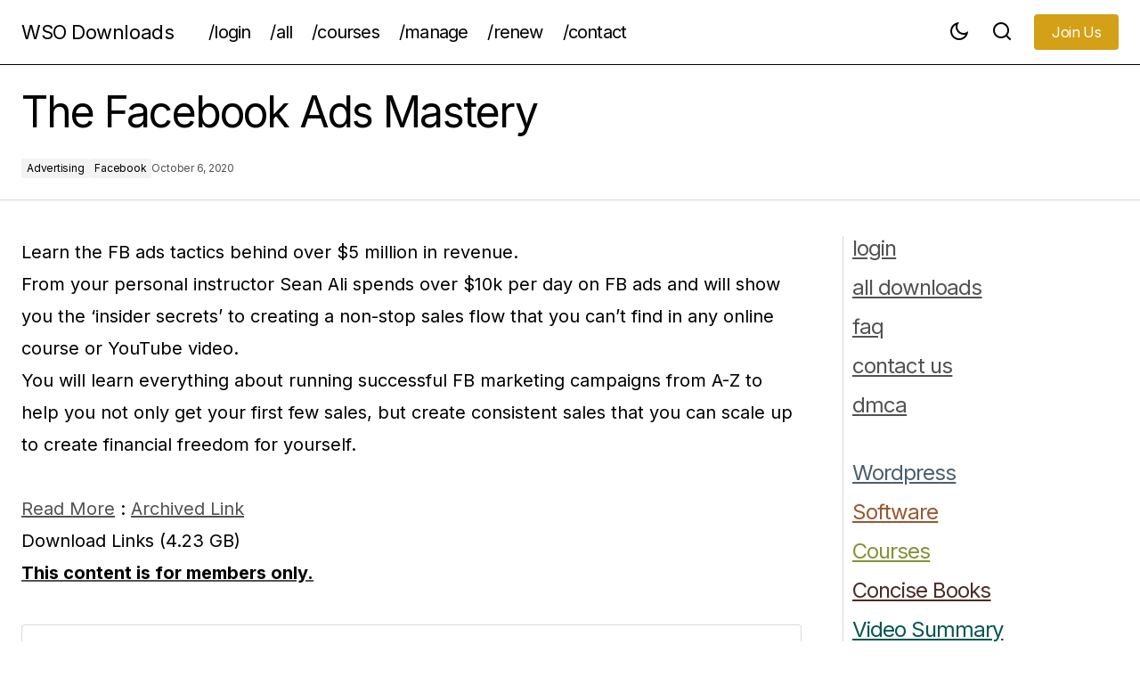

--- FILE ---
content_type: text/html; charset=UTF-8
request_url: https://wsodownloads.io/facebook-ads-mastery/
body_size: 17093
content:
<!doctype html>
<html lang="en-US" prefix="og: https://ogp.me/ns#">
<head>
	<meta charset="UTF-8" />
	<meta name="viewport" content="width=device-width, initial-scale=1" />
	<link rel="profile" href="https://gmpg.org/xfn/11" />

	
<!-- Search Engine Optimization by Rank Math PRO - https://rankmath.com/ -->
<title>The Facebook Ads Mastery - WSO Downloads</title>
<meta name="description" content="Learn the FB ads tactics behind over $5 million in revenue.From your personal instructor Sean Ali spends over $10k per day on FB ads and will show you the"/>
<meta name="robots" content="index, follow, max-snippet:-1, max-video-preview:-1, max-image-preview:large"/>
<link rel="canonical" href="https://wsodownloads.io/facebook-ads-mastery/" />
<meta property="og:locale" content="en_US" />
<meta property="og:type" content="article" />
<meta property="og:title" content="The Facebook Ads Mastery - WSO Downloads" />
<meta property="og:description" content="Learn the FB ads tactics behind over $5 million in revenue.From your personal instructor Sean Ali spends over $10k per day on FB ads and will show you the" />
<meta property="og:url" content="https://wsodownloads.io/facebook-ads-mastery/" />
<meta property="og:site_name" content="WSO Downloads" />
<meta property="article:section" content="Advertising" />
<meta property="og:updated_time" content="2021-08-06T15:50:53+05:30" />
<meta property="article:published_time" content="2020-10-06T13:14:26+05:30" />
<meta property="article:modified_time" content="2021-08-06T15:50:53+05:30" />
<meta name="twitter:card" content="summary_large_image" />
<meta name="twitter:title" content="The Facebook Ads Mastery - WSO Downloads" />
<meta name="twitter:description" content="Learn the FB ads tactics behind over $5 million in revenue.From your personal instructor Sean Ali spends over $10k per day on FB ads and will show you the" />
<meta name="twitter:label1" content="Written by" />
<meta name="twitter:data1" content="Editorial Team" />
<meta name="twitter:label2" content="Time to read" />
<meta name="twitter:data2" content="Less than a minute" />
<script type="application/ld+json" class="rank-math-schema-pro">{"@context":"https://schema.org","@graph":[{"@type":"Organization","@id":"https://wsodownloads.io/#organization","name":"WSO Downloads","url":"https://wsodownloads.io","logo":{"@type":"ImageObject","@id":"https://wsodownloads.io/#logo","url":"https://wsodownloads.io/wp-content/uploads/2021/07/WSO-Downloads-Logo.png","contentUrl":"https://wsodownloads.io/wp-content/uploads/2021/07/WSO-Downloads-Logo.png","caption":"WSO Downloads","inLanguage":"en-US","width":"350","height":"350"}},{"@type":"WebSite","@id":"https://wsodownloads.io/#website","url":"https://wsodownloads.io","name":"WSO Downloads","publisher":{"@id":"https://wsodownloads.io/#organization"},"inLanguage":"en-US"},{"@type":"WebPage","@id":"https://wsodownloads.io/facebook-ads-mastery/#webpage","url":"https://wsodownloads.io/facebook-ads-mastery/","name":"The Facebook Ads Mastery - WSO Downloads","datePublished":"2020-10-06T13:14:26+05:30","dateModified":"2021-08-06T15:50:53+05:30","isPartOf":{"@id":"https://wsodownloads.io/#website"},"inLanguage":"en-US"},{"@type":"Person","@id":"https://wsodownloads.io/author/trey-smith/","name":"Editorial Team","url":"https://wsodownloads.io/author/trey-smith/","image":{"@type":"ImageObject","@id":"https://secure.gravatar.com/avatar/48f8092eca766119ac425a138f6628d4d5249b012c57218b6071cd721ab43c92?s=96&amp;d=retro&amp;r=g","url":"https://secure.gravatar.com/avatar/48f8092eca766119ac425a138f6628d4d5249b012c57218b6071cd721ab43c92?s=96&amp;d=retro&amp;r=g","caption":"Editorial Team","inLanguage":"en-US"},"worksFor":{"@id":"https://wsodownloads.io/#organization"}},{"@type":"BlogPosting","headline":"The Facebook Ads Mastery - WSO Downloads","datePublished":"2020-10-06T13:14:26+05:30","dateModified":"2021-08-06T15:50:53+05:30","articleSection":"Advertising, Facebook","author":{"@id":"https://wsodownloads.io/author/trey-smith/","name":"Editorial Team"},"publisher":{"@id":"https://wsodownloads.io/#organization"},"description":"Learn the FB ads tactics behind over $5 million in revenue.From your personal instructor Sean Ali spends over $10k per day on FB ads and will show you the","name":"The Facebook Ads Mastery - WSO Downloads","@id":"https://wsodownloads.io/facebook-ads-mastery/#richSnippet","isPartOf":{"@id":"https://wsodownloads.io/facebook-ads-mastery/#webpage"},"inLanguage":"en-US","mainEntityOfPage":{"@id":"https://wsodownloads.io/facebook-ads-mastery/#webpage"}}]}</script>
<!-- /Rank Math WordPress SEO plugin -->

<link rel='dns-prefetch' href='//fonts.googleapis.com' />
<link href='https://fonts.gstatic.com' crossorigin rel='preconnect' />
<link rel="alternate" type="application/rss+xml" title="WSO Downloads &raquo; Feed" href="https://wsodownloads.io/feed/" />
<link rel="alternate" title="oEmbed (JSON)" type="application/json+oembed" href="https://wsodownloads.io/wp-json/oembed/1.0/embed?url=https%3A%2F%2Fwsodownloads.io%2Ffacebook-ads-mastery%2F" />
<link rel="alternate" title="oEmbed (XML)" type="text/xml+oembed" href="https://wsodownloads.io/wp-json/oembed/1.0/embed?url=https%3A%2F%2Fwsodownloads.io%2Ffacebook-ads-mastery%2F&#038;format=xml" />
<style id='wp-img-auto-sizes-contain-inline-css'>
img:is([sizes=auto i],[sizes^="auto," i]){contain-intrinsic-size:3000px 1500px}
/*# sourceURL=wp-img-auto-sizes-contain-inline-css */
</style>
<link rel='stylesheet' id='eMember.style-css' href='https://wsodownloads.io/wp-content/plugins/wp-eMember/css/eMember_style.css?ver=10.9.7' media='all' />
<link rel='stylesheet' id='jquery.fileuploader-css' href='https://wsodownloads.io/wp-content/plugins/wp-eMember/css/jquery.fileuploader.css?ver=10.9.7' media='all' />
<link rel='stylesheet' id='validationEngine.jquery-css' href='https://wsodownloads.io/wp-content/plugins/wp-eMember/css/validationEngine.jquery.css?ver=10.9.7' media='all' />
<link rel='stylesheet' id='pt-cv-public-style-css' href='https://wsodownloads.io/wp-content/plugins/content-views-query-and-display-post-page/public/assets/css/cv.css?ver=4.2.1' media='all' />
<link rel='stylesheet' id='pt-cv-public-pro-style-css' href='https://wsodownloads.io/wp-content/plugins/pt-content-views-pro/public/assets/css/cvpro.min.css?ver=7.2.2' media='all' />
<style id='wp-emoji-styles-inline-css'>

	img.wp-smiley, img.emoji {
		display: inline !important;
		border: none !important;
		box-shadow: none !important;
		height: 1em !important;
		width: 1em !important;
		margin: 0 0.07em !important;
		vertical-align: -0.1em !important;
		background: none !important;
		padding: 0 !important;
	}
/*# sourceURL=wp-emoji-styles-inline-css */
</style>
<style id='wp-block-library-inline-css'>
:root{--wp-block-synced-color:#7a00df;--wp-block-synced-color--rgb:122,0,223;--wp-bound-block-color:var(--wp-block-synced-color);--wp-editor-canvas-background:#ddd;--wp-admin-theme-color:#007cba;--wp-admin-theme-color--rgb:0,124,186;--wp-admin-theme-color-darker-10:#006ba1;--wp-admin-theme-color-darker-10--rgb:0,107,160.5;--wp-admin-theme-color-darker-20:#005a87;--wp-admin-theme-color-darker-20--rgb:0,90,135;--wp-admin-border-width-focus:2px}@media (min-resolution:192dpi){:root{--wp-admin-border-width-focus:1.5px}}.wp-element-button{cursor:pointer}:root .has-very-light-gray-background-color{background-color:#eee}:root .has-very-dark-gray-background-color{background-color:#313131}:root .has-very-light-gray-color{color:#eee}:root .has-very-dark-gray-color{color:#313131}:root .has-vivid-green-cyan-to-vivid-cyan-blue-gradient-background{background:linear-gradient(135deg,#00d084,#0693e3)}:root .has-purple-crush-gradient-background{background:linear-gradient(135deg,#34e2e4,#4721fb 50%,#ab1dfe)}:root .has-hazy-dawn-gradient-background{background:linear-gradient(135deg,#faaca8,#dad0ec)}:root .has-subdued-olive-gradient-background{background:linear-gradient(135deg,#fafae1,#67a671)}:root .has-atomic-cream-gradient-background{background:linear-gradient(135deg,#fdd79a,#004a59)}:root .has-nightshade-gradient-background{background:linear-gradient(135deg,#330968,#31cdcf)}:root .has-midnight-gradient-background{background:linear-gradient(135deg,#020381,#2874fc)}:root{--wp--preset--font-size--normal:16px;--wp--preset--font-size--huge:42px}.has-regular-font-size{font-size:1em}.has-larger-font-size{font-size:2.625em}.has-normal-font-size{font-size:var(--wp--preset--font-size--normal)}.has-huge-font-size{font-size:var(--wp--preset--font-size--huge)}.has-text-align-center{text-align:center}.has-text-align-left{text-align:left}.has-text-align-right{text-align:right}.has-fit-text{white-space:nowrap!important}#end-resizable-editor-section{display:none}.aligncenter{clear:both}.items-justified-left{justify-content:flex-start}.items-justified-center{justify-content:center}.items-justified-right{justify-content:flex-end}.items-justified-space-between{justify-content:space-between}.screen-reader-text{border:0;clip-path:inset(50%);height:1px;margin:-1px;overflow:hidden;padding:0;position:absolute;width:1px;word-wrap:normal!important}.screen-reader-text:focus{background-color:#ddd;clip-path:none;color:#444;display:block;font-size:1em;height:auto;left:5px;line-height:normal;padding:15px 23px 14px;text-decoration:none;top:5px;width:auto;z-index:100000}html :where(.has-border-color){border-style:solid}html :where([style*=border-top-color]){border-top-style:solid}html :where([style*=border-right-color]){border-right-style:solid}html :where([style*=border-bottom-color]){border-bottom-style:solid}html :where([style*=border-left-color]){border-left-style:solid}html :where([style*=border-width]){border-style:solid}html :where([style*=border-top-width]){border-top-style:solid}html :where([style*=border-right-width]){border-right-style:solid}html :where([style*=border-bottom-width]){border-bottom-style:solid}html :where([style*=border-left-width]){border-left-style:solid}html :where(img[class*=wp-image-]){height:auto;max-width:100%}:where(figure){margin:0 0 1em}html :where(.is-position-sticky){--wp-admin--admin-bar--position-offset:var(--wp-admin--admin-bar--height,0px)}@media screen and (max-width:600px){html :where(.is-position-sticky){--wp-admin--admin-bar--position-offset:0px}}

/*# sourceURL=wp-block-library-inline-css */
</style><style id='global-styles-inline-css'>
:root{--wp--preset--aspect-ratio--square: 1;--wp--preset--aspect-ratio--4-3: 4/3;--wp--preset--aspect-ratio--3-4: 3/4;--wp--preset--aspect-ratio--3-2: 3/2;--wp--preset--aspect-ratio--2-3: 2/3;--wp--preset--aspect-ratio--16-9: 16/9;--wp--preset--aspect-ratio--9-16: 9/16;--wp--preset--color--black: #000000;--wp--preset--color--cyan-bluish-gray: #abb8c3;--wp--preset--color--white: #FFFFFF;--wp--preset--color--pale-pink: #f78da7;--wp--preset--color--vivid-red: #cf2e2e;--wp--preset--color--luminous-vivid-orange: #ff6900;--wp--preset--color--luminous-vivid-amber: #fcb900;--wp--preset--color--light-green-cyan: #7bdcb5;--wp--preset--color--vivid-green-cyan: #00d084;--wp--preset--color--pale-cyan-blue: #8ed1fc;--wp--preset--color--vivid-cyan-blue: #0693e3;--wp--preset--color--vivid-purple: #9b51e0;--wp--preset--color--blue: #59BACC;--wp--preset--color--green: #58AD69;--wp--preset--color--orange: #FFBC49;--wp--preset--color--red: #e32c26;--wp--preset--color--gray-50: #f8f9fa;--wp--preset--color--gray-100: #f8f9fb;--wp--preset--color--gray-200: #E0E0E0;--wp--preset--color--primary: #000000;--wp--preset--color--secondary: #525252;--wp--preset--color--layout: #F3F3F3;--wp--preset--color--border: #D9D9D9;--wp--preset--gradient--vivid-cyan-blue-to-vivid-purple: linear-gradient(135deg,rgb(6,147,227) 0%,rgb(155,81,224) 100%);--wp--preset--gradient--light-green-cyan-to-vivid-green-cyan: linear-gradient(135deg,rgb(122,220,180) 0%,rgb(0,208,130) 100%);--wp--preset--gradient--luminous-vivid-amber-to-luminous-vivid-orange: linear-gradient(135deg,rgb(252,185,0) 0%,rgb(255,105,0) 100%);--wp--preset--gradient--luminous-vivid-orange-to-vivid-red: linear-gradient(135deg,rgb(255,105,0) 0%,rgb(207,46,46) 100%);--wp--preset--gradient--very-light-gray-to-cyan-bluish-gray: linear-gradient(135deg,rgb(238,238,238) 0%,rgb(169,184,195) 100%);--wp--preset--gradient--cool-to-warm-spectrum: linear-gradient(135deg,rgb(74,234,220) 0%,rgb(151,120,209) 20%,rgb(207,42,186) 40%,rgb(238,44,130) 60%,rgb(251,105,98) 80%,rgb(254,248,76) 100%);--wp--preset--gradient--blush-light-purple: linear-gradient(135deg,rgb(255,206,236) 0%,rgb(152,150,240) 100%);--wp--preset--gradient--blush-bordeaux: linear-gradient(135deg,rgb(254,205,165) 0%,rgb(254,45,45) 50%,rgb(107,0,62) 100%);--wp--preset--gradient--luminous-dusk: linear-gradient(135deg,rgb(255,203,112) 0%,rgb(199,81,192) 50%,rgb(65,88,208) 100%);--wp--preset--gradient--pale-ocean: linear-gradient(135deg,rgb(255,245,203) 0%,rgb(182,227,212) 50%,rgb(51,167,181) 100%);--wp--preset--gradient--electric-grass: linear-gradient(135deg,rgb(202,248,128) 0%,rgb(113,206,126) 100%);--wp--preset--gradient--midnight: linear-gradient(135deg,rgb(2,3,129) 0%,rgb(40,116,252) 100%);--wp--preset--font-size--small: 13px;--wp--preset--font-size--medium: 20px;--wp--preset--font-size--large: 36px;--wp--preset--font-size--x-large: 42px;--wp--preset--spacing--20: 0.44rem;--wp--preset--spacing--30: 0.67rem;--wp--preset--spacing--40: 1rem;--wp--preset--spacing--50: 1.5rem;--wp--preset--spacing--60: 2.25rem;--wp--preset--spacing--70: 3.38rem;--wp--preset--spacing--80: 5.06rem;--wp--preset--shadow--natural: 6px 6px 9px rgba(0, 0, 0, 0.2);--wp--preset--shadow--deep: 12px 12px 50px rgba(0, 0, 0, 0.4);--wp--preset--shadow--sharp: 6px 6px 0px rgba(0, 0, 0, 0.2);--wp--preset--shadow--outlined: 6px 6px 0px -3px rgb(255, 255, 255), 6px 6px rgb(0, 0, 0);--wp--preset--shadow--crisp: 6px 6px 0px rgb(0, 0, 0);}:root :where(.is-layout-flow) > :first-child{margin-block-start: 0;}:root :where(.is-layout-flow) > :last-child{margin-block-end: 0;}:root :where(.is-layout-flow) > *{margin-block-start: 24px;margin-block-end: 0;}:root :where(.is-layout-constrained) > :first-child{margin-block-start: 0;}:root :where(.is-layout-constrained) > :last-child{margin-block-end: 0;}:root :where(.is-layout-constrained) > *{margin-block-start: 24px;margin-block-end: 0;}:root :where(.is-layout-flex){gap: 24px;}:root :where(.is-layout-grid){gap: 24px;}body .is-layout-flex{display: flex;}.is-layout-flex{flex-wrap: wrap;align-items: center;}.is-layout-flex > :is(*, div){margin: 0;}body .is-layout-grid{display: grid;}.is-layout-grid > :is(*, div){margin: 0;}.has-black-color{color: var(--wp--preset--color--black) !important;}.has-cyan-bluish-gray-color{color: var(--wp--preset--color--cyan-bluish-gray) !important;}.has-white-color{color: var(--wp--preset--color--white) !important;}.has-pale-pink-color{color: var(--wp--preset--color--pale-pink) !important;}.has-vivid-red-color{color: var(--wp--preset--color--vivid-red) !important;}.has-luminous-vivid-orange-color{color: var(--wp--preset--color--luminous-vivid-orange) !important;}.has-luminous-vivid-amber-color{color: var(--wp--preset--color--luminous-vivid-amber) !important;}.has-light-green-cyan-color{color: var(--wp--preset--color--light-green-cyan) !important;}.has-vivid-green-cyan-color{color: var(--wp--preset--color--vivid-green-cyan) !important;}.has-pale-cyan-blue-color{color: var(--wp--preset--color--pale-cyan-blue) !important;}.has-vivid-cyan-blue-color{color: var(--wp--preset--color--vivid-cyan-blue) !important;}.has-vivid-purple-color{color: var(--wp--preset--color--vivid-purple) !important;}.has-blue-color{color: var(--wp--preset--color--blue) !important;}.has-green-color{color: var(--wp--preset--color--green) !important;}.has-orange-color{color: var(--wp--preset--color--orange) !important;}.has-red-color{color: var(--wp--preset--color--red) !important;}.has-gray-50-color{color: var(--wp--preset--color--gray-50) !important;}.has-gray-100-color{color: var(--wp--preset--color--gray-100) !important;}.has-gray-200-color{color: var(--wp--preset--color--gray-200) !important;}.has-primary-color{color: var(--wp--preset--color--primary) !important;}.has-secondary-color{color: var(--wp--preset--color--secondary) !important;}.has-layout-color{color: var(--wp--preset--color--layout) !important;}.has-border-color{color: var(--wp--preset--color--border) !important;}.has-black-background-color{background-color: var(--wp--preset--color--black) !important;}.has-cyan-bluish-gray-background-color{background-color: var(--wp--preset--color--cyan-bluish-gray) !important;}.has-white-background-color{background-color: var(--wp--preset--color--white) !important;}.has-pale-pink-background-color{background-color: var(--wp--preset--color--pale-pink) !important;}.has-vivid-red-background-color{background-color: var(--wp--preset--color--vivid-red) !important;}.has-luminous-vivid-orange-background-color{background-color: var(--wp--preset--color--luminous-vivid-orange) !important;}.has-luminous-vivid-amber-background-color{background-color: var(--wp--preset--color--luminous-vivid-amber) !important;}.has-light-green-cyan-background-color{background-color: var(--wp--preset--color--light-green-cyan) !important;}.has-vivid-green-cyan-background-color{background-color: var(--wp--preset--color--vivid-green-cyan) !important;}.has-pale-cyan-blue-background-color{background-color: var(--wp--preset--color--pale-cyan-blue) !important;}.has-vivid-cyan-blue-background-color{background-color: var(--wp--preset--color--vivid-cyan-blue) !important;}.has-vivid-purple-background-color{background-color: var(--wp--preset--color--vivid-purple) !important;}.has-blue-background-color{background-color: var(--wp--preset--color--blue) !important;}.has-green-background-color{background-color: var(--wp--preset--color--green) !important;}.has-orange-background-color{background-color: var(--wp--preset--color--orange) !important;}.has-red-background-color{background-color: var(--wp--preset--color--red) !important;}.has-gray-50-background-color{background-color: var(--wp--preset--color--gray-50) !important;}.has-gray-100-background-color{background-color: var(--wp--preset--color--gray-100) !important;}.has-gray-200-background-color{background-color: var(--wp--preset--color--gray-200) !important;}.has-primary-background-color{background-color: var(--wp--preset--color--primary) !important;}.has-secondary-background-color{background-color: var(--wp--preset--color--secondary) !important;}.has-layout-background-color{background-color: var(--wp--preset--color--layout) !important;}.has-border-background-color{background-color: var(--wp--preset--color--border) !important;}.has-black-border-color{border-color: var(--wp--preset--color--black) !important;}.has-cyan-bluish-gray-border-color{border-color: var(--wp--preset--color--cyan-bluish-gray) !important;}.has-white-border-color{border-color: var(--wp--preset--color--white) !important;}.has-pale-pink-border-color{border-color: var(--wp--preset--color--pale-pink) !important;}.has-vivid-red-border-color{border-color: var(--wp--preset--color--vivid-red) !important;}.has-luminous-vivid-orange-border-color{border-color: var(--wp--preset--color--luminous-vivid-orange) !important;}.has-luminous-vivid-amber-border-color{border-color: var(--wp--preset--color--luminous-vivid-amber) !important;}.has-light-green-cyan-border-color{border-color: var(--wp--preset--color--light-green-cyan) !important;}.has-vivid-green-cyan-border-color{border-color: var(--wp--preset--color--vivid-green-cyan) !important;}.has-pale-cyan-blue-border-color{border-color: var(--wp--preset--color--pale-cyan-blue) !important;}.has-vivid-cyan-blue-border-color{border-color: var(--wp--preset--color--vivid-cyan-blue) !important;}.has-vivid-purple-border-color{border-color: var(--wp--preset--color--vivid-purple) !important;}.has-blue-border-color{border-color: var(--wp--preset--color--blue) !important;}.has-green-border-color{border-color: var(--wp--preset--color--green) !important;}.has-orange-border-color{border-color: var(--wp--preset--color--orange) !important;}.has-red-border-color{border-color: var(--wp--preset--color--red) !important;}.has-gray-50-border-color{border-color: var(--wp--preset--color--gray-50) !important;}.has-gray-100-border-color{border-color: var(--wp--preset--color--gray-100) !important;}.has-gray-200-border-color{border-color: var(--wp--preset--color--gray-200) !important;}.has-primary-border-color{border-color: var(--wp--preset--color--primary) !important;}.has-secondary-border-color{border-color: var(--wp--preset--color--secondary) !important;}.has-layout-border-color{border-color: var(--wp--preset--color--layout) !important;}.has-border-border-color{border-color: var(--wp--preset--color--border) !important;}.has-vivid-cyan-blue-to-vivid-purple-gradient-background{background: var(--wp--preset--gradient--vivid-cyan-blue-to-vivid-purple) !important;}.has-light-green-cyan-to-vivid-green-cyan-gradient-background{background: var(--wp--preset--gradient--light-green-cyan-to-vivid-green-cyan) !important;}.has-luminous-vivid-amber-to-luminous-vivid-orange-gradient-background{background: var(--wp--preset--gradient--luminous-vivid-amber-to-luminous-vivid-orange) !important;}.has-luminous-vivid-orange-to-vivid-red-gradient-background{background: var(--wp--preset--gradient--luminous-vivid-orange-to-vivid-red) !important;}.has-very-light-gray-to-cyan-bluish-gray-gradient-background{background: var(--wp--preset--gradient--very-light-gray-to-cyan-bluish-gray) !important;}.has-cool-to-warm-spectrum-gradient-background{background: var(--wp--preset--gradient--cool-to-warm-spectrum) !important;}.has-blush-light-purple-gradient-background{background: var(--wp--preset--gradient--blush-light-purple) !important;}.has-blush-bordeaux-gradient-background{background: var(--wp--preset--gradient--blush-bordeaux) !important;}.has-luminous-dusk-gradient-background{background: var(--wp--preset--gradient--luminous-dusk) !important;}.has-pale-ocean-gradient-background{background: var(--wp--preset--gradient--pale-ocean) !important;}.has-electric-grass-gradient-background{background: var(--wp--preset--gradient--electric-grass) !important;}.has-midnight-gradient-background{background: var(--wp--preset--gradient--midnight) !important;}.has-small-font-size{font-size: var(--wp--preset--font-size--small) !important;}.has-medium-font-size{font-size: var(--wp--preset--font-size--medium) !important;}.has-large-font-size{font-size: var(--wp--preset--font-size--large) !important;}.has-x-large-font-size{font-size: var(--wp--preset--font-size--x-large) !important;}
/*# sourceURL=global-styles-inline-css */
</style>

<style id='classic-theme-styles-inline-css'>
/*! This file is auto-generated */
.wp-block-button__link{color:#fff;background-color:#32373c;border-radius:9999px;box-shadow:none;text-decoration:none;padding:calc(.667em + 2px) calc(1.333em + 2px);font-size:1.125em}.wp-block-file__button{background:#32373c;color:#fff;text-decoration:none}
/*# sourceURL=/wp-includes/css/classic-themes.min.css */
</style>
<link rel='stylesheet' id='csco-styles-css' href='https://wsodownloads.io/wp-content/themes/maag/style.css?ver=1.0.1' media='all' />
<link rel='stylesheet' id='01500fd70e1a19a34cc65adef18dc806-css' href='https://fonts.googleapis.com/css?family=Inter%3A400%2C400i%2C700%2C700i%2C500%2C500i%2C800%2C800i&#038;subset=latin%2Clatin-ext%2Ccyrillic%2Ccyrillic-ext%2Cvietnamese&#038;display=swap&#038;ver=1.0.1' media='all' />
<style id='cs-customizer-output-styles-inline-css'>
:root{--cs-light-site-background:#FFFFFF;--cs-dark-site-background:#161616;--cs-light-header-background:#FFFFFF;--cs-dark-header-background:#161616;--cs-light-header-submenu-background:#FFFFFF;--cs-dark-header-submenu-background:#161616;--cs-light-header-topbar-background:#F3F3F3;--cs-dark-header-topbar-background:#232323;--cs-light-footer-background:#f3f3f3;--cs-dark-footer-background:#161616;--cs-light-offcanvas-background:#FFFFFF;--cs-dark-offcanvas-background:#161616;--cs-light-layout-background:#F3F3F3;--cs-dark-layout-background:#232323;--cs-light-primary-color:#000000;--cs-dark-primary-color:#FFFFFF;--cs-light-secondary-color:#525252;--cs-dark-secondary-color:#CDCDCD;--cs-light-accent-color:#000000;--cs-dark-accent-color:#ffffff;--cs-light-input-color:#000000;--cs-dark-input-color:#FFFFFF;--cs-light-button-background:#D4A017;--cs-dark-button-background:#3e3e3e;--cs-light-button-color:#FFFFFF;--cs-dark-button-color:#FFFFFF;--cs-light-button-hover-background:#000000;--cs-dark-button-hover-background:#3e3e3e;--cs-light-button-hover-color:#FFFFFF;--cs-dark-button-hover-color:#FFFFFF;--cs-light-border-color:#D9D9D9;--cs-dark-border-color:#343434;--cs-light-overlay-background:#161616;--cs-dark-overlay-background:#161616;--cs-heading-1-font-size:2.8rem;--cs-heading-2-font-size:2.3rem;--cs-heading-3-font-size:2.1rem;--cs-heading-4-font-size:1.8rem;--cs-heading-5-font-size:1.5rem;--cs-heading-6-font-size:0.875rem;--cs-header-initial-height:72px;--cs-header-height:72px;--cs-header-border-width:1px;}:root, [data-scheme="light"]{--cs-light-overlay-background-rgb:22,22,22;}:root, [data-scheme="dark"]{--cs-dark-overlay-background-rgb:22,22,22;}.cs-header-bottombar{--cs-header-bottombar-alignment:flex-start;}.cs-posts-area__home.cs-posts-area__grid{--cs-posts-area-grid-columns:3;--cs-posts-area-grid-column-gap:24px;}.cs-posts-area__home{--cs-posts-area-grid-row-gap:48px;--cs-entry-title-font-size:1.25rem;}.cs-posts-area__archive{--cs-posts-area-grid-row-gap:48px;--cs-entry-title-font-size:1.25rem;}.cs-posts-area__read-next{--cs-entry-title-font-size:1.25rem;}.cs-search__post-area{--cs-entry-title-font-size:1.25rem;}.cs-burger-menu__post-area{--cs-entry-title-font-size:1.25rem;}.woocommerce-loop-product__title{--cs-entry-title-font-size:1.25rem;}.wc-block-grid__product-title{--cs-entry-title-font-size:1.25rem;}.cs-banner-archive-inside{--cs-banner-label-alignment:left;}.cs-banner-archive-after{--cs-banner-label-alignment:left;}.cs-banner-post-after{--cs-banner-label-alignment:left;}@media (max-width: 1199.98px){.cs-posts-area__home.cs-posts-area__grid{--cs-posts-area-grid-columns:2;--cs-posts-area-grid-column-gap:24px;}.cs-posts-area__home{--cs-posts-area-grid-row-gap:48px;--cs-entry-title-font-size:1.25rem;}.cs-posts-area__archive{--cs-posts-area-grid-row-gap:48px;--cs-entry-title-font-size:1.25rem;}.cs-posts-area__read-next{--cs-entry-title-font-size:1.25rem;}.cs-search__post-area{--cs-entry-title-font-size:1.25rem;}.cs-burger-menu__post-area{--cs-entry-title-font-size:1.25rem;}.woocommerce-loop-product__title{--cs-entry-title-font-size:1.25rem;}.wc-block-grid__product-title{--cs-entry-title-font-size:1.25rem;}}@media (max-width: 991.98px){.cs-posts-area__home.cs-posts-area__grid{--cs-posts-area-grid-columns:2;--cs-posts-area-grid-column-gap:24px;}.cs-posts-area__home{--cs-posts-area-grid-row-gap:32px;--cs-entry-title-font-size:1.25rem;}.cs-posts-area__archive{--cs-posts-area-grid-row-gap:32px;--cs-entry-title-font-size:1.25rem;}.cs-posts-area__read-next{--cs-entry-title-font-size:1.25rem;}.cs-search__post-area{--cs-entry-title-font-size:1.25rem;}.cs-burger-menu__post-area{--cs-entry-title-font-size:1.25rem;}.woocommerce-loop-product__title{--cs-entry-title-font-size:1.25rem;}.wc-block-grid__product-title{--cs-entry-title-font-size:1.25rem;}}@media (max-width: 767.98px){.cs-posts-area__home.cs-posts-area__grid{--cs-posts-area-grid-columns:1;--cs-posts-area-grid-column-gap:24px;}.cs-posts-area__home{--cs-posts-area-grid-row-gap:32px;--cs-entry-title-font-size:1.125rem;}.cs-posts-area__archive{--cs-posts-area-grid-row-gap:32px;--cs-entry-title-font-size:1.125rem;}.cs-posts-area__read-next{--cs-entry-title-font-size:1.125rem;}.cs-search__post-area{--cs-entry-title-font-size:1.125rem;}.cs-burger-menu__post-area{--cs-entry-title-font-size:1.125rem;}.woocommerce-loop-product__title{--cs-entry-title-font-size:1.125rem;}.wc-block-grid__product-title{--cs-entry-title-font-size:1.125rem;}}
/*# sourceURL=cs-customizer-output-styles-inline-css */
</style>
<script src="https://wsodownloads.io/wp-includes/js/jquery/jquery.min.js?ver=3.7.1" id="jquery-core-js"></script>
<script src="https://wsodownloads.io/wp-includes/js/jquery/jquery-migrate.min.js?ver=3.4.1" id="jquery-migrate-js"></script>
<script id="jquery-migrate-js-after">
jQuery(document).ready(function(){	jQuery.ajax({type:"GET",url:"https://wsodownloads.io/wp-admin/admin-ajax.php",data:"post_id=29556&action=cv_count_pviews",cache:0});});
//# sourceURL=jquery-migrate-js-after
</script>
<script src="https://wsodownloads.io/wp-content/plugins/wp-eMember/js/jquery.fileuploader.js?ver=10.9.7" id="jquery.fileuploader-js"></script>
<script src="https://wsodownloads.io/wp-content/plugins/wp-eMember/js/jquery.validationEngine.js?ver=10.9.7" id="jquery.validationEngine-js"></script>
<script src="https://wsodownloads.io/wp-content/plugins/wp-eMember/js/jquery.libs.js?ver=10.9.7" id="jquery.libs-js"></script>
<link rel="https://api.w.org/" href="https://wsodownloads.io/wp-json/" /><link rel="alternate" title="JSON" type="application/json" href="https://wsodownloads.io/wp-json/wp/v2/posts/29556" /><link rel="EditURI" type="application/rsd+xml" title="RSD" href="https://wsodownloads.io/xmlrpc.php?rsd" />
<meta name="generator" content="WordPress 6.9" />
<link rel='shortlink' href='https://wsodownloads.io/?p=29556' />

<!-- WP eMember plugin v10.9.7 - http://www.tipsandtricks-hq.com/wordpress-emember-easy-to-use-wordpress-membership-plugin-1706 -->
<script type="text/javascript">
    /* <![CDATA[ */
    jQuery(document).ready(function($) {
            $(".ememberbookmarkbutton").find("a").click(function(e) {
                e.preventDefault();
                var id = jQuery(this).attr("href");
                if (!id)
                    return;
                var $this = this;
                $.get('https://wsodownloads.io/wp-admin/admin-ajax.php',
                        {event: "bookmark_ajax",
                            action: "bookmark_ajax",
                            id: id,
                            "_ajax_nonce": "842b130846"},
                function(data) {
                    $($this).parent().html(data.msg);
                },
                        "json"
                        );
            });
        function get_redirect_url($redirects) {
            var $after_login_page = 'https://wsodownloads.io/';
            if ($redirects.own)
                return $redirects.own;
            if ($redirects.level)
                return $redirects.level;
            if ($after_login_page)
                return $after_login_page;
            return '';
        }
    });
    /* ]]> */
</script>
<!-- Google tag (gtag.js) -->
<script async src="https://www.googletagmanager.com/gtag/js?id=G-LX1RELLXSL"></script>
<script>
  window.dataLayer = window.dataLayer || [];
  function gtag(){dataLayer.push(arguments);}
  gtag('js', new Date());

  gtag('config', 'G-LX1RELLXSL');
</script>


<style id='cs-theme-typography'>
	:root {
		/* Base Font */
		--cs-font-base-family: Inter;
		--cs-font-base-size: 1rem;
		--cs-font-base-weight: 400;
		--cs-font-base-style: normal;
		--cs-font-base-letter-spacing: normal;
		--cs-font-base-line-height: 1.5;

		/* Primary Font */
		--cs-font-primary-family: Inter;
		--cs-font-primary-size: 1rem;
		--cs-font-primary-weight: 400;
		--cs-font-primary-style: normal;
		--cs-font-primary-letter-spacing: -0.04em;
		--cs-font-primary-text-transform: none;
		--cs-font-primary-line-height: 1.4;

		/* Secondary Font */
		--cs-font-secondary-family: Inter;
		--cs-font-secondary-size: 0.75rem;
		--cs-font-secondary-weight: 400;
		--cs-font-secondary-style: normal;
		--cs-font-secondary-letter-spacing: -0.02em;
		--cs-font-secondary-text-transform: none;
		--cs-font-secondary-line-height: 1.2;

		/* Section Headings Font */
		--cs-font-section-headings-family: Inter;
		--cs-font-section-headings-size: 1rem;
		--cs-font-section-headings-weight: 400;
		--cs-font-section-headings-style: normal;
		--cs-font-section-headings-letter-spacing: -0.04em;
		--cs-font-section-headings-text-transform: none;
		--cs-font-section-headings-line-height: 1.2;

		/* Post Title Font Size */
		--cs-font-post-title-family: Inter;
		--cs-font-post-title-weight: 400;
		--cs-font-post-title-size: 3rem;
		--cs-font-post-title-letter-spacing: -0.04em;
		--cs-font-post-title-text-transform: none;
		--cs-font-post-title-line-height: 1.2;

		/* Post Subbtitle */
		--cs-font-post-subtitle-family: Inter;
		--cs-font-post-subtitle-weight: 400;
		--cs-font-post-subtitle-size: 1rem;
		--cs-font-post-subtitle-letter-spacing: -0.04em;
		--cs-font-post-subtitle-line-height: 1.4;

		/* Post Category Font */
		--cs-font-category-family: Inter;
		--cs-font-category-size: 0.75rem;
		--cs-font-category-weight: 400;
		--cs-font-category-style: normal;
		--cs-font-category-letter-spacing: -0.02em;
		--cs-font-category-text-transform: none;
		--cs-font-category-line-height: 1.2;

		/* Post Meta Font */
		--cs-font-post-meta-family: Inter;
		--cs-font-post-meta-size: 0.75rem;
		--cs-font-post-meta-weight: 400;
		--cs-font-post-meta-style: normal;
		--cs-font-post-meta-letter-spacing: -0.02em;
		--cs-font-post-meta-text-transform: none;
		--cs-font-post-meta-line-height: 1.2;

		/* Post Content */
		--cs-font-post-content-family: Inter;
		--cs-font-post-content-weight: 400;
		--cs-font-post-content-size: 1.25rem;
		--cs-font-post-content-letter-spacing: normal;
		--cs-font-post-content-line-height: 1.8;

		/* Input Font */
		--cs-font-input-family: Inter;
		--cs-font-input-size: 0.875rem;
		--cs-font-input-weight: 400;
		--cs-font-input-style: normal;
		--cs-font-input-line-height: 1.4;
		--cs-font-input-letter-spacing: -0.04em;
		--cs-font-input-text-transform: none;

		/* Entry Title Font Size */
		--cs-font-entry-title-family: Inter;
		--cs-font-entry-title-weight: 400;
		--cs-font-entry-title-style: normal;
		--cs-font-entry-title-letter-spacing: -0.04em;
		--cs-font-entry-title-line-height: 1.2;
		--cs-font-entry-title-text-transform: none;

		/* Entry Excerpt */
		--cs-font-entry-excerpt-family: Inter;
		--cs-font-entry-excerpt-weight: 400;
		--cs-font-entry-excerpt-size: 1rem;
		--cs-font-entry-excerpt-letter-spacing: -0.04em;
		--cs-font-entry-excerpt-line-height: 1.4;

		/* Logos --------------- */

		/* Main Logo */
		--cs-font-main-logo-family: Inter;
		--cs-font-main-logo-size: 1.375rem;
		--cs-font-main-logo-weight: 400;
		--cs-font-main-logo-style: normal;
		--cs-font-main-logo-letter-spacing: -0.02em;
		--cs-font-main-logo-text-transform: none;

		/* Mobile Logo */
		--cs-font-mobile-logo-family: Inter;
		--cs-font-mobile-logo-size: 1.375rem;
		--cs-font-mobile-logo-weight: 400;
		--cs-font-mobile-logo-style: normal;
		--cs-font-mobile-logo-letter-spacing: -0.02em;
		--cs-font-mobile-logo-text-transform: none;

		/* Footer Logo */
		--cs-font-footer-logo-family: Inter;
		--cs-font-footer-logo-size: 1.375rem;
		--cs-font-footer-logo-weight: 400;
		--cs-font-footer-logo-style: normal;
		--cs-font-footer-logo-letter-spacing: -0.02em;
		--cs-font-footer-logo-text-transform: none;

		/* Headings --------------- */

		/* Headings */
		--cs-font-headings-family: Inter;
		--cs-font-headings-weight: 400;
		--cs-font-headings-style: normal;
		--cs-font-headings-line-height: 1.2;
		--cs-font-headings-letter-spacing: -0.04em;
		--cs-font-headings-text-transform: none;

		/* Menu Font --------------- */

		/* Menu */
		/* Used for main top level menu elements. */
		--cs-font-menu-family: Inter;
		--cs-font-menu-size: 1.25rem;
		--cs-font-menu-weight: 400;
		--cs-font-menu-style: normal;
		--cs-font-menu-letter-spacing: -0.04em;
		--cs-font-menu-text-transform: none;
		--cs-font-menu-line-height: 1.2;

		/* Submenu Font */
		/* Used for submenu elements. */
		--cs-font-submenu-family: Inter;
		--cs-font-submenu-size: 1rem;
		--cs-font-submenu-weight: 500;
		--cs-font-submenu-style: normal;
		--cs-font-submenu-letter-spacing: -0.04em;
		--cs-font-submenu-text-transform: none;
		--cs-font-submenu-line-height: 1.4;

		/* Footer Menu */
		--cs-font-footer-menu-family: Inter;
		--cs-font-footer-menu-size: 1rem;
		--cs-font-footer-menu-weight: 400;
		--cs-font-footer-menu-style: normal;
		--cs-font-footer-menu-letter-spacing: -0.04em;
		--cs-font-footer-menu-text-transform: none;
		--cs-font-footer-menu-line-height: 1.4;

		/* Footer Submenu Font */
		--cs-font-footer-submenu-family: Inter;
		--cs-font-footer-submenu-size: 1rem;
		--cs-font-footer-submenu-weight: 400;
		--cs-font-footer-submenu-style: normal;
		--cs-font-footer-submenu-letter-spacing: -0.04em;
		--cs-font-footer-submenu-text-transform: none;
		--cs-font-footer-submenu-line-height: 1.2;

		/* Bottombar Menu Font */
		--cs-font-bottombar-menu-family: Inter;
		--cs-font-bottombar-menu-size: 1rem;
		--cs-font-bottombar-menu-weight: 400;
		--cs-font-bottombar-menu-style: normal;
		--cs-font-bottombar-menu-letter-spacing: -0.04em;
		--cs-font-bottombar-menu-text-transform: none;
		--cs-font-bottombar-menu-line-height: 1.2;
	}
</style>
</head>

<body class="wp-singular post-template-default single single-post postid-29556 single-format-standard wp-embed-responsive wp-theme-maag cs-page-layout-right cs-navbar-sticky-enabled cs-sticky-sidebar-enabled cs-stick-to-top" data-scheme='light'>

<div class="cs-wrapper">

	
	
	<div class="cs-site-overlay"></div>

	<div class="cs-offcanvas" data-scheme="light">

		<div class="cs-offcanvas__header">
			
			<div class="cs-offcanvas__close-toggle" role="button" aria-label="Close mobile menu button">
				<i class="cs-icon cs-icon-x"></i>
			</div>

					<div role="button" class="cs-header__toggle-labeled cs-header__toggle-labeled cs-header__scheme-toggle cs-site-scheme-toggle" aria-label="Scheme Toggle">
			<span class="cs-header__scheme-toggle-icons">
				<i class="cs-header__scheme-toggle-icon cs-icon cs-icon-light-mode"></i>
				<i class="cs-header__scheme-toggle-icon cs-icon cs-icon-dark-mode"></i>
			</span>
			<span class="cs-header__toggle-label">
				<span class="cs-display-only-light">Dark Mode</span>
				<span class="cs-display-only-dark">Light Mode</span>
			</span>
		</div>
		
					</div>

		<aside class="cs-offcanvas__sidebar">
			<div class="cs-offcanvas__inner cs-offcanvas__area cs-widget-area cs-container">

				<div class="widget widget_nav_menu"><div class="menu-mobile-menu-container"><ul id="menu-mobile-menu" class="menu"><li id="menu-item-57034" class="menu-item menu-item-type-custom menu-item-object-custom menu-item-57034"><a href="#"><div class="wp-block-button has-custom-width wp-block-button__width-25 is-style-fill"><a class="wp-block-button__link wp-element-button" href="/join-us/">Join Us</a></div></a></li>
<li id="menu-item-57021" class="menu-item menu-item-type-post_type menu-item-object-page menu-item-57021"><a href="https://wsodownloads.io/member-login/" data-wpel-link="internal" target="_self">/login</a></li>
<li id="menu-item-57022" class="menu-item menu-item-type-post_type menu-item-object-page menu-item-has-children menu-item-57022"><a href="https://wsodownloads.io/all/" data-wpel-link="internal" target="_self">/all</a>
<ul class="sub-menu">
	<li id="menu-item-57023" class="menu-item menu-item-type-post_type menu-item-object-page menu-item-57023"><a href="https://wsodownloads.io/all/" data-wpel-link="internal" target="_self">/full list</a></li>
	<li id="menu-item-57024" class="menu-item menu-item-type-post_type menu-item-object-page menu-item-57024"><a href="https://wsodownloads.io/all-products-category/" data-wpel-link="internal" target="_self">/by category</a></li>
</ul>
</li>
<li id="menu-item-57025" class="menu-item menu-item-type-post_type menu-item-object-page menu-item-57025"><a href="https://wsodownloads.io/courses/" data-wpel-link="internal" target="_self">/courses</a></li>
<li id="menu-item-57026" class="menu-item menu-item-type-post_type menu-item-object-page menu-item-has-children menu-item-57026"><a href="https://wsodownloads.io/manage/" data-wpel-link="internal" target="_self">/manage</a>
<ul class="sub-menu">
	<li id="menu-item-57028" class="menu-item menu-item-type-post_type menu-item-object-page menu-item-57028"><a href="https://wsodownloads.io/my-favorites/" data-wpel-link="internal" target="_self">/my favorites</a></li>
	<li id="menu-item-57029" class="menu-item menu-item-type-post_type menu-item-object-page menu-item-57029"><a href="https://wsodownloads.io/profile/" data-wpel-link="internal" target="_self">/profile</a></li>
</ul>
</li>
<li id="menu-item-57031" class="menu-item menu-item-type-post_type menu-item-object-post menu-item-57031"><a href="https://wsodownloads.io/contact/" data-wpel-link="internal" target="_self">/contact</a></li>
<li id="menu-item-57046" class="menu-item menu-item-type-custom menu-item-object-custom menu-item-57046"><a></a></li>
</ul></div></div>
				<div class="cs-offcanvas__bottombar">
																			</div>
			</div>
		</aside>

	</div>
	
	<div id="page" class="cs-site">

		
		<div class="cs-site-inner">

			
			
<div class="cs-header-before"></div>

<header class="cs-header cs-header-three cs-header-stretch" data-scheme="light">
	<div class="cs-header__outer">
		<div class="cs-container">
			<div class="cs-header__inner cs-header__inner-desktop">
				<div class="cs-header__col cs-col-left">
												<div class="cs-logo cs-logo-desktop">
			<a class="cs-header__logo cs-logo-once " href="https://wsodownloads.io/">
				WSO Downloads			</a>

					</div>
							<nav class="cs-header__nav"><ul id="menu-menu-1" class="cs-header__nav-inner"><li id="menu-item-16221" class="menu-item menu-item-type-post_type menu-item-object-page menu-item-16221 csco-menu-item-style-none"><a href="https://wsodownloads.io/member-login/" data-wpel-link="internal" target="_self"><span><span>/login</span></span></a></li>
<li id="menu-item-53071" class="menu-item menu-item-type-post_type menu-item-object-page menu-item-has-children menu-item-53071 csco-menu-item-style-none"><a href="https://wsodownloads.io/all/" data-wpel-link="internal" target="_self"><span><span>/all</span></span></a>
<ul class="sub-menu">
	<li id="menu-item-53072" class="menu-item menu-item-type-post_type menu-item-object-page menu-item-53072"><a href="https://wsodownloads.io/all/" data-wpel-link="internal" target="_self"><span>/full list</span></a></li>
	<li id="menu-item-53068" class="menu-item menu-item-type-post_type menu-item-object-page menu-item-53068"><a href="https://wsodownloads.io/all-products-category/" data-wpel-link="internal" target="_self"><span>/by category</span></a></li>
</ul>
</li>
<li id="menu-item-52813" class="menu-item menu-item-type-post_type menu-item-object-page menu-item-52813 csco-menu-item-style-none"><a href="https://wsodownloads.io/courses/" data-wpel-link="internal" target="_self"><span><span>/courses</span></span></a></li>
<li id="menu-item-52814" class="menu-item menu-item-type-post_type menu-item-object-page menu-item-has-children menu-item-52814 csco-menu-item-style-none"><a href="https://wsodownloads.io/manage/" data-wpel-link="internal" target="_self"><span><span>/manage</span></span></a>
<ul class="sub-menu">
	<li id="menu-item-53052" class="menu-item menu-item-type-post_type menu-item-object-page menu-item-53052"><a href="https://wsodownloads.io/my-favorites/" data-wpel-link="internal" target="_self"><span>/my favorites</span></a></li>
	<li id="menu-item-53053" class="menu-item menu-item-type-post_type menu-item-object-page menu-item-53053"><a href="https://wsodownloads.io/profile/" data-wpel-link="internal" target="_self"><span>/profile</span></a></li>
</ul>
</li>
<li id="menu-item-34713" class="menu-item menu-item-type-post_type menu-item-object-page menu-item-34713 csco-menu-item-style-none"><a href="https://wsodownloads.io/renew/" data-wpel-link="internal" target="_self"><span><span>/renew</span></span></a></li>
<li id="menu-item-16228" class="menu-item menu-item-type-post_type menu-item-object-post menu-item-16228 csco-menu-item-style-none"><a href="https://wsodownloads.io/contact/" data-wpel-link="internal" target="_self"><span><span>/contact</span></span></a></li>
</ul></nav>				</div>

				<div class="cs-header__col cs-col-right">
					<div class="cs-header__toggles">
														<div role="button" class="cs-header__toggle cs-header__scheme-toggle cs-site-scheme-toggle" aria-label="Scheme Toggle">
			<span class="cs-header__scheme-toggle-icons">
				<i class="cs-header__scheme-toggle-icon cs-icon cs-icon-light-mode"></i>
				<i class="cs-header__scheme-toggle-icon cs-icon cs-icon-dark-mode"></i>
			</span>
		</div>
										<div role="button" class="cs-header__toggle cs-header__search-toggle" aria-label="Search">
			<i class="cs-icon cs-icon-search"></i>
		</div>
																			</div>
								<a class="cs-button cs-button-animated cs-header__custom-button" href="https://wsodownloads.io/join-us/" target="_self" data-wpel-link="internal">
				<span>
					<span>Join Us</span>
					<span>Join Us</span>
				</span>
			</a>
							</div>
			</div>

			
<div class="cs-header__inner cs-header__inner-mobile">
	<div class="cs-header__col cs-col-left">
						<span class="cs-header__burger-toggle " role="button" aria-label="Burger menu button">
					<i class="cs-icon cs-icon-menu"></i>
					<i class="cs-icon cs-icon-x"></i>
				</span>
				<span class="cs-header__offcanvas-toggle " role="button" aria-label="Mobile menu button">
					<i class="cs-icon cs-icon-menu"></i>
				</span>
				</div>
	<div class="cs-header__col cs-col-center">
				<div class="cs-logo cs-logo-mobile">
			<a class="cs-header__logo cs-header__logo-mobile cs-logo-once" href="https://wsodownloads.io/" data-wpel-link="internal" target="_self">
				WSO Downloads			</a>

					</div>
			</div>
	<div class="cs-header__col cs-col-right">
		<div class="cs-header__toggles">
					<div role="button" class="cs-header__toggle cs-header__search-toggle" aria-label="Search">
			<i class="cs-icon cs-icon-search"></i>
		</div>
							</div>
	</div>
</div>
			
<div class="cs-search">
	<div class="cs-search__inner">
		<div class="cs-search__form-container">
							<div class="cs-search__form-header">
					What are You Looking For?				</div>
						
<form role="search" method="get" class="cs-search__form" action="https://wsodownloads.io/">
	<div class="cs-form-group cs-search__form-group" data-scheme="light">
		<label for="s">
			Search		</label>

		<input required class="cs-search__input" type="search" value="" name="s" placeholder="Search" role="searchbox">

		<button class="cs-button-animated cs-search__submit" aria-label="Search" type="submit">
			<i class="cs-icon cs-icon-search"></i>
			<span>
				<span>Search</span>
				<span>Search</span>
			</span>
		</button>
	</div>
</form>
		</div>

					<div class="cs-search__popular cs-entry__post-meta">
				<div class="cs-search__popular-header">
					Popular Searches				</div>
				<ul class="cs-search__popular-categories post-categories">
											<li>
							<a href="https://wsodownloads.io/category/marketing/advertising/" rel="category tag" data-wpel-link="internal" target="_self">
								Advertising							</a>
						</li>
											<li>
							<a href="https://wsodownloads.io/category/marketing/affiliate-marketing/" rel="category tag" data-wpel-link="internal" target="_self">
								Affiliate Marketing							</a>
						</li>
											<li>
							<a href="https://wsodownloads.io/category/marketing/agency/" rel="category tag" data-wpel-link="internal" target="_self">
								Agency							</a>
						</li>
											<li>
							<a href="https://wsodownloads.io/category/e-commerce-sales/amazon/" rel="category tag" data-wpel-link="internal" target="_self">
								Amazon							</a>
						</li>
											<li>
							<a href="https://wsodownloads.io/category/technology-innovation/apps/" rel="category tag" data-wpel-link="internal" target="_self">
								Apps							</a>
						</li>
											<li>
							<a href="https://wsodownloads.io/category/technology-innovation/artificial-intelligence-ai/" rel="category tag" data-wpel-link="internal" target="_self">
								Artificial intelligence (AI)							</a>
						</li>
											<li>
							<a href="https://wsodownloads.io/category/content-creation-more/audiobooks/" rel="category tag" data-wpel-link="internal" target="_self">
								Audiobooks							</a>
						</li>
											<li>
							<a href="https://wsodownloads.io/category/bitcoin/" rel="category tag" data-wpel-link="internal" target="_self">
								Bitcoin							</a>
						</li>
											<li>
							<a href="https://wsodownloads.io/category/content-creation-more/blogging/" rel="category tag" data-wpel-link="internal" target="_self">
								Blogging							</a>
						</li>
											<li>
							<a href="https://wsodownloads.io/category/business-entrepreneurship/" rel="category tag" data-wpel-link="internal" target="_self">
								Business &amp; Entrepreneurship							</a>
						</li>
											<li>
							<a href="https://wsodownloads.io/category/business-entrepreneurship/case-studies/" rel="category tag" data-wpel-link="internal" target="_self">
								Case Studies							</a>
						</li>
											<li>
							<a href="https://wsodownloads.io/category/e-commerce-sales/clickbank/" rel="category tag" data-wpel-link="internal" target="_self">
								ClickBank							</a>
						</li>
											<li>
							<a href="https://wsodownloads.io/category/content-creation-more/content-creation/" rel="category tag" data-wpel-link="internal" target="_self">
								Content Creation							</a>
						</li>
											<li>
							<a href="https://wsodownloads.io/category/content-creation-more/" rel="category tag" data-wpel-link="internal" target="_self">
								Content Creation &amp; more							</a>
						</li>
											<li>
							<a href="https://wsodownloads.io/category/content-creation-more/copywriting-persuasion/" rel="category tag" data-wpel-link="internal" target="_self">
								Copywriting &amp; Persuasion							</a>
						</li>
											<li>
							<a href="https://wsodownloads.io/category/cpa/" rel="category tag" data-wpel-link="internal" target="_self">
								CPA							</a>
						</li>
											<li>
							<a href="https://wsodownloads.io/category/e-commerce-sales/craigslist/" rel="category tag" data-wpel-link="internal" target="_self">
								Craigslist							</a>
						</li>
											<li>
							<a href="https://wsodownloads.io/category/technology-innovation/cryptocurrency/" rel="category tag" data-wpel-link="internal" target="_self">
								Cryptocurrency							</a>
						</li>
											<li>
							<a href="https://wsodownloads.io/category/digital-marketing/" rel="category tag" data-wpel-link="internal" target="_self">
								Digital Marketing							</a>
						</li>
											<li>
							<a href="https://wsodownloads.io/category/business-entrepreneurship/domains-websites/" rel="category tag" data-wpel-link="internal" target="_self">
								Domains &amp; Websites							</a>
						</li>
											<li>
							<a href="https://wsodownloads.io/category/e-commerce-sales/dropshipping/" rel="category tag" data-wpel-link="internal" target="_self">
								Dropshipping							</a>
						</li>
											<li>
							<a href="https://wsodownloads.io/category/e-commerce/" rel="category tag" data-wpel-link="internal" target="_self">
								E-commerce							</a>
						</li>
											<li>
							<a href="https://wsodownloads.io/category/e-commerce-sales/" rel="category tag" data-wpel-link="internal" target="_self">
								E-Commerce &amp; Sales							</a>
						</li>
											<li>
							<a href="https://wsodownloads.io/category/e-commerce-sales/ebay/" rel="category tag" data-wpel-link="internal" target="_self">
								eBay							</a>
						</li>
											<li>
							<a href="https://wsodownloads.io/category/email-list-building/" rel="category tag" data-wpel-link="internal" target="_self">
								Email &amp; List Building							</a>
						</li>
											<li>
							<a href="https://wsodownloads.io/category/business-entrepreneurship/entrepreneurship/" rel="category tag" data-wpel-link="internal" target="_self">
								Entrepreneurship							</a>
						</li>
											<li>
							<a href="https://wsodownloads.io/category/e-commerce-sales/teespring-shopify-ecom/" rel="category tag" data-wpel-link="internal" target="_self">
								Etsy, Shopify and eCom Store							</a>
						</li>
											<li>
							<a href="https://wsodownloads.io/category/facebook/" rel="category tag" data-wpel-link="internal" target="_self">
								Facebook							</a>
						</li>
											<li>
							<a href="https://wsodownloads.io/category/business-entrepreneurship/finances-investing-stock-market/" rel="category tag" data-wpel-link="internal" target="_self">
								Finances, Investing &amp; Stock Market							</a>
						</li>
											<li>
							<a href="https://wsodownloads.io/category/e-commerce-sales/fiverr/" rel="category tag" data-wpel-link="internal" target="_self">
								Fiverr							</a>
						</li>
											<li>
							<a href="https://wsodownloads.io/category/business-entrepreneurship/freelance/" rel="category tag" data-wpel-link="internal" target="_self">
								Freelance							</a>
						</li>
											<li>
							<a href="https://wsodownloads.io/category/content-creation-more/graphics-templates/" rel="category tag" data-wpel-link="internal" target="_self">
								Graphics &amp; Design							</a>
						</li>
											<li>
							<a href="https://wsodownloads.io/category/instagram/" rel="category tag" data-wpel-link="internal" target="_self">
								Instagram							</a>
						</li>
											<li>
							<a href="https://wsodownloads.io/category/content-creation-more/kindle-books/" rel="category tag" data-wpel-link="internal" target="_self">
								Kindle &amp; Books							</a>
						</li>
											<li>
							<a href="https://wsodownloads.io/category/lead-generation/" rel="category tag" data-wpel-link="internal" target="_self">
								Lead Generation							</a>
						</li>
											<li>
							<a href="https://wsodownloads.io/category/leadership/" rel="category tag" data-wpel-link="internal" target="_self">
								Leadership							</a>
						</li>
											<li>
							<a href="https://wsodownloads.io/category/linkedin/" rel="category tag" data-wpel-link="internal" target="_self">
								LinkedIn							</a>
						</li>
											<li>
							<a href="https://wsodownloads.io/category/marketing/local-marketing/" rel="category tag" data-wpel-link="internal" target="_self">
								Local Marketing							</a>
						</li>
											<li>
							<a href="https://wsodownloads.io/category/marketing/" rel="category tag" data-wpel-link="internal" target="_self">
								Marketing							</a>
						</li>
											<li>
							<a href="https://wsodownloads.io/category/business-entrepreneurship/membership-websites/" rel="category tag" data-wpel-link="internal" target="_self">
								Membership Websites							</a>
						</li>
											<li>
							<a href="https://wsodownloads.io/category/technology-innovation/metaverse/" rel="category tag" data-wpel-link="internal" target="_self">
								Metaverse							</a>
						</li>
											<li>
							<a href="https://wsodownloads.io/category/marketing/niche-marketing/" rel="category tag" data-wpel-link="internal" target="_self">
								Niche Marketing							</a>
						</li>
											<li>
							<a href="https://wsodownloads.io/category/notion/" rel="category tag" data-wpel-link="internal" target="_self">
								Notion							</a>
						</li>
											<li>
							<a href="https://wsodownloads.io/category/others/" rel="category tag" data-wpel-link="internal" target="_self">
								Others							</a>
						</li>
											<li>
							<a href="https://wsodownloads.io/category/business-entrepreneurship/outsourcing/" rel="category tag" data-wpel-link="internal" target="_self">
								Outsourcing							</a>
						</li>
											<li>
							<a href="https://wsodownloads.io/category/pinterest/" rel="category tag" data-wpel-link="internal" target="_self">
								Pinterest							</a>
						</li>
											<li>
							<a href="https://wsodownloads.io/category/plr/" rel="category tag" data-wpel-link="internal" target="_self">
								PLR							</a>
						</li>
											<li>
							<a href="https://wsodownloads.io/category/product-creation/" rel="category tag" data-wpel-link="internal" target="_self">
								Product Creation							</a>
						</li>
											<li>
							<a href="https://wsodownloads.io/category/productivity/" rel="category tag" data-wpel-link="internal" target="_self">
								Productivity							</a>
						</li>
											<li>
							<a href="https://wsodownloads.io/category/programming/" rel="category tag" data-wpel-link="internal" target="_self">
								Programming							</a>
						</li>
											<li>
							<a href="https://wsodownloads.io/category/business-entrepreneurship/real-estate/" rel="category tag" data-wpel-link="internal" target="_self">
								Real Estate							</a>
						</li>
											<li>
							<a href="https://wsodownloads.io/category/sales-selling/" rel="category tag" data-wpel-link="internal" target="_self">
								Sales							</a>
						</li>
											<li>
							<a href="https://wsodownloads.io/category/sales-funnels/" rel="category tag" data-wpel-link="internal" target="_self">
								Sales Funnels							</a>
						</li>
											<li>
							<a href="https://wsodownloads.io/category/self-help-development/" rel="category tag" data-wpel-link="internal" target="_self">
								Self-Help &amp; Development							</a>
						</li>
											<li>
							<a href="https://wsodownloads.io/category/marketing/seo/" rel="category tag" data-wpel-link="internal" target="_self">
								SEO							</a>
						</li>
											<li>
							<a href="https://wsodownloads.io/category/marketing/social-media/" rel="category tag" data-wpel-link="internal" target="_self">
								Social Media							</a>
						</li>
											<li>
							<a href="https://wsodownloads.io/category/software/" rel="category tag" data-wpel-link="internal" target="_self">
								Software							</a>
						</li>
											<li>
							<a href="https://wsodownloads.io/category/step-by-step-plans/" rel="category tag" data-wpel-link="internal" target="_self">
								Step-by-Step Plans							</a>
						</li>
											<li>
							<a href="https://wsodownloads.io/category/technology-innovation/" rel="category tag" data-wpel-link="internal" target="_self">
								Technology &amp; Innovation							</a>
						</li>
											<li>
							<a href="https://wsodownloads.io/category/marketing/traffic/" rel="category tag" data-wpel-link="internal" target="_self">
								Traffic							</a>
						</li>
											<li>
							<a href="https://wsodownloads.io/category/marketing/video-marketing/" rel="category tag" data-wpel-link="internal" target="_self">
								Video Marketing							</a>
						</li>
											<li>
							<a href="https://wsodownloads.io/category/web-development/" rel="category tag" data-wpel-link="internal" target="_self">
								Web Development							</a>
						</li>
											<li>
							<a href="https://wsodownloads.io/category/content-creation-more/webinars-seminars-presentations/" rel="category tag" data-wpel-link="internal" target="_self">
								Webinars, Seminars &amp; Presentations							</a>
						</li>
											<li>
							<a href="https://wsodownloads.io/category/wordpress/" rel="category tag" data-wpel-link="internal" target="_self">
								WordPress							</a>
						</li>
											<li>
							<a href="https://wsodownloads.io/category/wordpress-plugins/" rel="category tag" data-wpel-link="internal" target="_self">
								WordPress Plugins							</a>
						</li>
											<li>
							<a href="https://wsodownloads.io/category/wordpress-themes/" rel="category tag" data-wpel-link="internal" target="_self">
								WordPress Themes							</a>
						</li>
									</ul>
			</div>
		
			</div>
</div>
			<div class="cs-burger-menu">
	<div class="cs-container">
		<div class="cs-burger-menu__content">
			
					</div>
	</div>

	</div>

		</div>
	</div>
			<div class="cs-floating-header" data-scheme="light">
			<div class="cs-floating-header__content">

											<a href="https://wsodownloads.io/youtube-masterclass-2020/" class="cs-floating-header__prev" title="YouTube Masterclass 2020" data-wpel-link="internal" target="_self">
								<i class="cs-icon cs-icon-chevron-left"></i>
								<span>YouTube Masterclass 2020</span>
							</a>
							
				<div class="cs-floating-header__current">
					<div class="cs-entry__post-meta" ><div class="cs-meta-category"><ul class="post-categories"><li><a href="https://wsodownloads.io/category/marketing/advertising/" data-wpel-link="internal" target="_self">Advertising</a></li><li><a href="https://wsodownloads.io/category/facebook/" data-wpel-link="internal" target="_self">Facebook</a></li></ul></div></div>					<span>The Facebook Ads Mastery</span>
				</div>

											<a href="https://wsodownloads.io/learn-ui-design-2020/" class="cs-floating-header__next" title="Learn UI Design 2020" data-wpel-link="internal" target="_self">
								<span>Learn UI Design 2020</span>
								<i class="cs-icon cs-icon-chevron-right"></i>
							</a>
							
			</div>
			<div class="cs-floating-header__progress">
				<div class="cs-floating-header__progress-bar"></div>
			</div>
		</div>
			<div class="cs-header-overlay"></div>
</header>


			
			<main id="main" class="cs-site-primary">

				<div class="cs-container"></div>
				<div class="cs-site-content cs-sidebar-enabled cs-sidebar-right cs-metabar-disabled">

					
	<div class="cs-entry__header cs-entry__header-featured ">
		<div class="cs-container">
			<div class="cs-entry__header-inner">
				<div class="cs-entry__header-content">
					<h1 class="cs-entry__title"><span>The Facebook Ads Mastery</span></h1>					<div class="cs-entry__post-meta" ><div class="cs-meta-category"><ul class="post-categories"><li><a href="https://wsodownloads.io/category/marketing/advertising/" data-wpel-link="internal" target="_self">Advertising</a></li><li><a href="https://wsodownloads.io/category/facebook/" data-wpel-link="internal" target="_self">Facebook</a></li></ul></div><div class="cs-meta-date">October 6, 2020</div></div>				</div>

							</div>
		</div>
	</div>

	
					<div class="cs-container">

						
						<div id="content" class="cs-main-content">

							
<div id="primary" class="cs-content-area">

	
	
		
			
<div class="cs-entry__wrap">

	
	<div class="cs-entry__container">

		
		<div class="cs-entry__content-wrap">
			
			<div class="entry-content">
				
<p>Learn the FB ads tactics behind over $5 million in revenue.<br />From your personal instructor Sean Ali spends over $10k per day on FB ads and will show you the ‘insider secrets’ to creating a non-stop sales flow that you can’t find in any online course or YouTube video.<br />You will learn everything about running successful FB marketing campaigns from A-Z to help you not only get your first few sales, but create consistent sales that you can scale up to create financial freedom for yourself.<br /><br /><a href="https://wesdoneforyou.com/fbmastery/" target="_blank" rel="noopener noreferrer" data-wpel-link="external">Read More</a> : <a href="https://imagizer.imageshack.com/img924/4614/j1H2LT.png" target="_blank" rel="noopener noreferrer" data-wpel-link="external">Archived Link</a><br />Download Links (4.23 GB)<br /><a href="https://wsodownloads.io/join-us" data-wpel-link="internal" target="_self"><b>This content is for members only.</b></a></p>
			</div>

			
	<div class="cs-entry-prev-next">
							<div class="cs-entry-prev-next__item cs-entry__prev">
						<a class="cs-entry-prev-next__link" href="https://wsodownloads.io/youtube-masterclass-2020/" title="YouTube Masterclass 2020" data-wpel-link="internal" target="_self"></a>

						<div class="cs-entry-prev-next__label">
							Previous Post						</div>

						<div class="cs-entry">
							<div class="cs-entry__outer">
								
								<div class="cs-entry__inner cs-entry__content">
									<h2 class="cs-entry__title">
										<span>YouTube Masterclass 2020</span>
									</h2>

									<div class="cs-entry__post-meta" ><div class="cs-meta-category"><ul class="post-categories"><li><a href="https://wsodownloads.io/category/step-by-step-plans/" data-wpel-link="internal" target="_self">Step-by-Step Plans</a></li><li><a href="https://wsodownloads.io/category/marketing/video-marketing/" data-wpel-link="internal" target="_self">Video Marketing</a></li></ul></div><div class="cs-meta-date">October 1, 2020</div></div>								</div>
							</div>
						</div>
					</div>
										<div class="cs-entry-prev-next__item cs-entry__next">
						<a class="cs-entry-prev-next__link" href="https://wsodownloads.io/learn-ui-design-2020/" title="Learn UI Design 2020" data-wpel-link="internal" target="_self"></a>

						<div class="cs-entry-prev-next__label">
							Next Post						</div>

						<div class="cs-entry">
							<div class="cs-entry__outer">
								
								<div class="cs-entry__inner cs-entry__content ">
									<h2 class="cs-entry__title">
										<span>Learn UI Design 2020</span>
									</h2>

									<div class="cs-entry__post-meta" ><div class="cs-meta-category"><ul class="post-categories"><li><a href="https://wsodownloads.io/category/content-creation-more/graphics-templates/" data-wpel-link="internal" target="_self">Graphics &amp; Design</a></li></ul></div><div class="cs-meta-date">October 6, 2020</div></div>								</div>
							</div>
						</div>
					</div>
						</div>
			</div>

		
	</div>

	</div>

		
	
	
</div>

	<aside id="secondary" class="cs-widget-area cs-sidebar__area">
		<div class="cs-sidebar__inner">

			
			<div class="widget_text widget custom_html-17 widget_custom_html"><div class="textwidget custom-html-widget"><h5><a href="/member-login/" data-wpel-link="internal" target="_self">login</a></h5>
<h5><a href="/all/" data-wpel-link="internal" target="_self">all downloads</a></h5>


<h5><a href="/faq/" data-wpel-link="internal" target="_self">faq</a></h5>
<h5><a href="/contact/" data-wpel-link="internal" target="_self">contact us</a></h5>
<h5><a href="/dmca/" data-wpel-link="internal" target="_self">dmca</a></h5>
</div></div><div class="widget_text widget custom_html-19 widget_custom_html"><div class="textwidget custom-html-widget"><h5><a style="color: #4c5f6d;" href="/wordpress-2/" data-wpel-link="internal" target="_self">Wordpress</a></h5>
<h5><a style="color: #9a5731;" href="/software" data-wpel-link="internal" target="_self">Software</a></h5>
<h5><a style="color: #839237;" href="/courses/" data-wpel-link="internal" target="_self">Courses</a></h5>
<h5><a style="color: #4a2d29;" href="/concise-books/" data-wpel-link="internal" target="_self">Concise Books</a></h5>
<h5><a style="color: #085454;" href="/video-summary/" data-wpel-link="internal" target="_self">Video Summary</a></h5></div></div>
			
		</div>
	</aside>
	
							
						</div>

								<section
		class="cs-read-next"
		data-cs-loop="false"
		>
			<div class="cs-read-next__headline">
				<div class="cs-read-next__headline-container">
					<h2 class="cs-read-next__heading">
						You May Also Like					</h2>
					<div class="cs-read-next__nav">
						<div class="cs-read-next__button-prev"></div>
						<div class="cs-read-next__button-next"></div>
					</div>
				</div>
			</div>
			<div class="cs-read-next__wrapper cs-posts-area__read-next cs-read-next__grid">
									<article class="cs-read-next__item post-61118 post type-post status-publish format-standard category-advertising cs-entry cs-video-wrap">

						<div class="cs-entry__outer cs-entry__overlay cs-overlay-ratio cs-ratio-landscape-21-9" data-scheme="inverse">

							<div class="cs-entry__inner cs-entry__thumbnail">
								<div class="cs-overlay-background">
																	</div>
							</div>

							<div class="cs-entry__inner cs-entry__content cs-overlay-content">
								<div class="cs-entry__info">
									<h2 class="cs-entry__title">
										Info Product Ads									</h2>

																			<div class="cs-entry__excerpt">
											Info Product Ads gives you simple cheat codes to turn strangers into buyers and scale your coaching business&hellip;										</div>
																	</div>

																	<div class="cs-entry__meta cs-entry__meta-overlay">
																					<div class="cs-entry__meta-category">
												<div class="cs-entry__post-meta" ><div class="cs-meta-category"><ul class="post-categories"><li><a href="https://wsodownloads.io/category/marketing/advertising/" data-wpel-link="internal" target="_self">Advertising</a></li></ul></div></div>											</div>
																															<div class="cs-entry__meta-content">
																									<div class="cs-entry__meta-date">
														<div class="cs-entry__post-meta" ><div class="cs-meta-date">December 23, 2025</div></div>													</div>
																																			</div>
																			</div>
								
							</div>

							<a class="cs-overlay-link" href="https://wsodownloads.io/info-product-ads/" title="Info Product Ads" data-wpel-link="internal" target="_self"></a>
						</div>

					</article>
										<article class="cs-read-next__item post-60404 post type-post status-publish format-standard category-advertising cs-entry cs-video-wrap">

						<div class="cs-entry__outer cs-entry__overlay cs-overlay-ratio cs-ratio-landscape-21-9" data-scheme="inverse">

							<div class="cs-entry__inner cs-entry__thumbnail">
								<div class="cs-overlay-background">
																	</div>
							</div>

							<div class="cs-entry__inner cs-entry__content cs-overlay-content">
								<div class="cs-entry__info">
									<h2 class="cs-entry__title">
										Assessment Action Ascension Version 2.0									</h2>

																			<div class="cs-entry__excerpt">
											Master the newest Meta ads with Assessment Action Ascension Version 2.0 and get expert-level results easily. The best&hellip;										</div>
																	</div>

																	<div class="cs-entry__meta cs-entry__meta-overlay">
																					<div class="cs-entry__meta-category">
												<div class="cs-entry__post-meta" ><div class="cs-meta-category"><ul class="post-categories"><li><a href="https://wsodownloads.io/category/marketing/advertising/" data-wpel-link="internal" target="_self">Advertising</a></li></ul></div></div>											</div>
																															<div class="cs-entry__meta-content">
																									<div class="cs-entry__meta-date">
														<div class="cs-entry__post-meta" ><div class="cs-meta-date">October 26, 2025</div></div>													</div>
																																			</div>
																			</div>
								
							</div>

							<a class="cs-overlay-link" href="https://wsodownloads.io/assessment-action-ascension-version-2-0/" title="Assessment Action Ascension Version 2.0" data-wpel-link="internal" target="_self"></a>
						</div>

					</article>
										<article class="cs-read-next__item post-60271 post type-post status-publish format-standard category-advertising cs-entry cs-video-wrap">

						<div class="cs-entry__outer cs-entry__overlay cs-overlay-ratio cs-ratio-landscape-21-9" data-scheme="inverse">

							<div class="cs-entry__inner cs-entry__thumbnail">
								<div class="cs-overlay-background">
																	</div>
							</div>

							<div class="cs-entry__inner cs-entry__content cs-overlay-content">
								<div class="cs-entry__info">
									<h2 class="cs-entry__title">
										Mastering Google Ads									</h2>

																			<div class="cs-entry__excerpt">
											Learn all the best ways to run ads and get the most money back. Learn to handle big&hellip;										</div>
																	</div>

																	<div class="cs-entry__meta cs-entry__meta-overlay">
																					<div class="cs-entry__meta-category">
												<div class="cs-entry__post-meta" ><div class="cs-meta-category"><ul class="post-categories"><li><a href="https://wsodownloads.io/category/marketing/advertising/" data-wpel-link="internal" target="_self">Advertising</a></li></ul></div></div>											</div>
																															<div class="cs-entry__meta-content">
																									<div class="cs-entry__meta-date">
														<div class="cs-entry__post-meta" ><div class="cs-meta-date">October 17, 2025</div></div>													</div>
																																			</div>
																			</div>
								
							</div>

							<a class="cs-overlay-link" href="https://wsodownloads.io/mastering-google-ads/" title="Mastering Google Ads" data-wpel-link="internal" target="_self"></a>
						</div>

					</article>
										<article class="cs-read-next__item post-60010 post type-post status-publish format-standard category-facebook cs-entry cs-video-wrap">

						<div class="cs-entry__outer cs-entry__overlay cs-overlay-ratio cs-ratio-landscape-21-9" data-scheme="inverse">

							<div class="cs-entry__inner cs-entry__thumbnail">
								<div class="cs-overlay-background">
																	</div>
							</div>

							<div class="cs-entry__inner cs-entry__content cs-overlay-content">
								<div class="cs-entry__info">
									<h2 class="cs-entry__title">
										$10K Per Month From Your Facebook Page									</h2>

																			<div class="cs-entry__excerpt">
											$10K a month from your Facebook page comes from content and sending people to your website. This book&hellip;										</div>
																	</div>

																	<div class="cs-entry__meta cs-entry__meta-overlay">
																					<div class="cs-entry__meta-category">
												<div class="cs-entry__post-meta" ><div class="cs-meta-category"><ul class="post-categories"><li><a href="https://wsodownloads.io/category/facebook/" data-wpel-link="internal" target="_self">Facebook</a></li></ul></div></div>											</div>
																															<div class="cs-entry__meta-content">
																									<div class="cs-entry__meta-date">
														<div class="cs-entry__post-meta" ><div class="cs-meta-date">October 6, 2025</div></div>													</div>
																																			</div>
																			</div>
								
							</div>

							<a class="cs-overlay-link" href="https://wsodownloads.io/10k-per-month-from-your-facebook-page/" title="$10K Per Month From Your Facebook Page" data-wpel-link="internal" target="_self"></a>
						</div>

					</article>
										<article class="cs-read-next__item post-60002 post type-post status-publish format-standard category-advertising cs-entry cs-video-wrap">

						<div class="cs-entry__outer cs-entry__overlay cs-overlay-ratio cs-ratio-landscape-21-9" data-scheme="inverse">

							<div class="cs-entry__inner cs-entry__thumbnail">
								<div class="cs-overlay-background">
																	</div>
							</div>

							<div class="cs-entry__inner cs-entry__content cs-overlay-content">
								<div class="cs-entry__info">
									<h2 class="cs-entry__title">
										Power Your Launch									</h2>

																			<div class="cs-entry__excerpt">
											Simple ads that snag customers, scale your biz, and free your time—real wins for busy entrepreneurs. This program&hellip;										</div>
																	</div>

																	<div class="cs-entry__meta cs-entry__meta-overlay">
																					<div class="cs-entry__meta-category">
												<div class="cs-entry__post-meta" ><div class="cs-meta-category"><ul class="post-categories"><li><a href="https://wsodownloads.io/category/marketing/advertising/" data-wpel-link="internal" target="_self">Advertising</a></li></ul></div></div>											</div>
																															<div class="cs-entry__meta-content">
																									<div class="cs-entry__meta-date">
														<div class="cs-entry__post-meta" ><div class="cs-meta-date">October 5, 2025</div></div>													</div>
																																			</div>
																			</div>
								
							</div>

							<a class="cs-overlay-link" href="https://wsodownloads.io/power-your-launch/" title="Power Your Launch" data-wpel-link="internal" target="_self"></a>
						</div>

					</article>
										<article class="cs-read-next__item post-59020 post type-post status-publish format-standard category-advertising cs-entry cs-video-wrap">

						<div class="cs-entry__outer cs-entry__overlay cs-overlay-ratio cs-ratio-landscape-21-9" data-scheme="inverse">

							<div class="cs-entry__inner cs-entry__thumbnail">
								<div class="cs-overlay-background">
																	</div>
							</div>

							<div class="cs-entry__inner cs-entry__content cs-overlay-content">
								<div class="cs-entry__info">
									<h2 class="cs-entry__title">
										The Scaling Fix Workflow									</h2>

																			<div class="cs-entry__excerpt">
											The Scaling Fix Workflow is a five-step system to scale Meta ads to $10K+/day while keeping strong ROAS.&hellip;										</div>
																	</div>

																	<div class="cs-entry__meta cs-entry__meta-overlay">
																					<div class="cs-entry__meta-category">
												<div class="cs-entry__post-meta" ><div class="cs-meta-category"><ul class="post-categories"><li><a href="https://wsodownloads.io/category/marketing/advertising/" data-wpel-link="internal" target="_self">Advertising</a></li></ul></div></div>											</div>
																															<div class="cs-entry__meta-content">
																									<div class="cs-entry__meta-date">
														<div class="cs-entry__post-meta" ><div class="cs-meta-date">September 18, 2025</div></div>													</div>
																																			</div>
																			</div>
								
							</div>

							<a class="cs-overlay-link" href="https://wsodownloads.io/the-scaling-fix-workflow/" title="The Scaling Fix Workflow" data-wpel-link="internal" target="_self"></a>
						</div>

					</article>
										<article class="cs-read-next__item post-58934 post type-post status-publish format-standard category-advertising cs-entry cs-video-wrap">

						<div class="cs-entry__outer cs-entry__overlay cs-overlay-ratio cs-ratio-landscape-21-9" data-scheme="inverse">

							<div class="cs-entry__inner cs-entry__thumbnail">
								<div class="cs-overlay-background">
																	</div>
							</div>

							<div class="cs-entry__inner cs-entry__content cs-overlay-content">
								<div class="cs-entry__info">
									<h2 class="cs-entry__title">
										Mr. Paid Social Ad Alchemists									</h2>

																			<div class="cs-entry__excerpt">
											Mr. Paid Social Ad Alchemists is a marketing expert who uses AI and automation to help ads make&hellip;										</div>
																	</div>

																	<div class="cs-entry__meta cs-entry__meta-overlay">
																					<div class="cs-entry__meta-category">
												<div class="cs-entry__post-meta" ><div class="cs-meta-category"><ul class="post-categories"><li><a href="https://wsodownloads.io/category/marketing/advertising/" data-wpel-link="internal" target="_self">Advertising</a></li></ul></div></div>											</div>
																															<div class="cs-entry__meta-content">
																									<div class="cs-entry__meta-date">
														<div class="cs-entry__post-meta" ><div class="cs-meta-date">September 12, 2025</div></div>													</div>
																																			</div>
																			</div>
								
							</div>

							<a class="cs-overlay-link" href="https://wsodownloads.io/mr-paid-social-ad-alchemists/" title="Mr. Paid Social Ad Alchemists" data-wpel-link="internal" target="_self"></a>
						</div>

					</article>
										<article class="cs-read-next__item post-58917 post type-post status-publish format-standard category-advertising cs-entry cs-video-wrap">

						<div class="cs-entry__outer cs-entry__overlay cs-overlay-ratio cs-ratio-landscape-21-9" data-scheme="inverse">

							<div class="cs-entry__inner cs-entry__thumbnail">
								<div class="cs-overlay-background">
																	</div>
							</div>

							<div class="cs-entry__inner cs-entry__content cs-overlay-content">
								<div class="cs-entry__info">
									<h2 class="cs-entry__title">
										Digital Scale									</h2>

																			<div class="cs-entry__excerpt">
											Digital Scale teaches profitable Meta &amp; Google Ads strategies, with expert videos, live Q&amp;As, and P&amp;L tips to&hellip;										</div>
																	</div>

																	<div class="cs-entry__meta cs-entry__meta-overlay">
																					<div class="cs-entry__meta-category">
												<div class="cs-entry__post-meta" ><div class="cs-meta-category"><ul class="post-categories"><li><a href="https://wsodownloads.io/category/marketing/advertising/" data-wpel-link="internal" target="_self">Advertising</a></li></ul></div></div>											</div>
																															<div class="cs-entry__meta-content">
																									<div class="cs-entry__meta-date">
														<div class="cs-entry__post-meta" ><div class="cs-meta-date">September 11, 2025</div></div>													</div>
																																			</div>
																			</div>
								
							</div>

							<a class="cs-overlay-link" href="https://wsodownloads.io/digital-scale/" title="Digital Scale" data-wpel-link="internal" target="_self"></a>
						</div>

					</article>
								</div>
		</section>

		
					</div>

					
				</div>

				
			</main>

		</div>

		
	</div>

	
	
<footer class="cs-footer" data-scheme="light">
	<div class="cs-footer__item cs-footer__item-top-bar">
		<div class="cs-container">
			<div class="cs-footer__item-inner">
				<div class="cs-footer__col cs-col-left">
							<div class="cs-logo">
			<a class="cs-footer__logo cs-logo-once" href="https://wsodownloads.io/" data-wpel-link="internal" target="_self">
				WSO Downloads			</a>

					</div>
											</div>

				
							</div>
		</div>
	</div>

			<div class="cs-footer__item cs-footer__item-bottom-bar">
			<div class="cs-container">
				<div class="cs-footer__item-inner">
					
								<div class="cs-footer__col cs-col-right">
				<div class="cs-footer__copyright">
					<p>2011-2026© WSO Downloads  <a href="https://wsodownloads.io/privacy/" target="_self" data-wpel-link="internal">This website is not tracking you.</a></p>				</div>
			</div>
							</div>
			</div>
		</div>
	</footer>

			<button class="cs-scroll-top" role="button" aria-label="Scroll to top button">
				<i class="cs-icon cs-icon-chevron-up"></i>
				<div class="cs-scroll-top-border">
					<svg width="52" height="52" viewBox="0 0 52 52">
						<path d="M26,2 a24,24 0 0,1 0,48 a24,24 0 0,1 0,-48" style="stroke-width: 2; fill: none;"></path>
					</svg>
				</div>
				<div class="cs-scroll-top-progress">
					<svg width="52" height="52" viewBox="0 0 52 52">
						<path d="M26,2 a24,24 0 0,1 0,48 a24,24 0 0,1 0,-48" style="stroke-width: 2; fill: none;"></path>
					</svg>
				</div>
			</button>
		
	
	
	<script type="speculationrules">
{"prefetch":[{"source":"document","where":{"and":[{"href_matches":"/*"},{"not":{"href_matches":["/wp-*.php","/wp-admin/*","/wp-content/uploads/*","/wp-content/*","/wp-content/plugins/*","/wp-content/themes/maag/*","/*\\?(.+)"]}},{"not":{"selector_matches":"a[rel~=\"nofollow\"]"}},{"not":{"selector_matches":".no-prefetch, .no-prefetch a"}}]},"eagerness":"conservative"}]}
</script>
<script id="pt-cv-content-views-script-js-extra">
var PT_CV_PUBLIC = {"_prefix":"pt-cv-","page_to_show":"5","_nonce":"0d92f09f57","is_admin":"","is_mobile":"","ajaxurl":"https://wsodownloads.io/wp-admin/admin-ajax.php","lang":"","loading_image_src":"[data-uri]","is_mobile_tablet":"","sf_no_post_found":"No posts found.","lf__separator":","};
var PT_CV_PAGINATION = {"first":"\u00ab","prev":"\u2039","next":"\u203a","last":"\u00bb","goto_first":"Go to first page","goto_prev":"Go to previous page","goto_next":"Go to next page","goto_last":"Go to last page","current_page":"Current page is","goto_page":"Go to page"};
//# sourceURL=pt-cv-content-views-script-js-extra
</script>
<script src="https://wsodownloads.io/wp-content/plugins/content-views-query-and-display-post-page/public/assets/js/cv.js?ver=4.2.1" id="pt-cv-content-views-script-js"></script>
<script src="https://wsodownloads.io/wp-content/plugins/pt-content-views-pro/public/assets/js/cvpro.min.js?ver=7.2.2" id="pt-cv-public-pro-script-js"></script>
<script id="csco-scripts-js-extra">
var csLocalize = {"siteSchemeMode":"light","siteSchemeToogle":"1"};
var csco_mega_menu = {"rest_url":"https://wsodownloads.io/wp-json/csco/v1/menu-posts"};
//# sourceURL=csco-scripts-js-extra
</script>
<script src="https://wsodownloads.io/wp-content/themes/maag/assets/js/scripts.js?ver=1.0.1" id="csco-scripts-js"></script>
<script id="wp-emoji-settings" type="application/json">
{"baseUrl":"https://s.w.org/images/core/emoji/17.0.2/72x72/","ext":".png","svgUrl":"https://s.w.org/images/core/emoji/17.0.2/svg/","svgExt":".svg","source":{"concatemoji":"https://wsodownloads.io/wp-includes/js/wp-emoji-release.min.js?ver=6.9"}}
</script>
<script type="module">
/*! This file is auto-generated */
const a=JSON.parse(document.getElementById("wp-emoji-settings").textContent),o=(window._wpemojiSettings=a,"wpEmojiSettingsSupports"),s=["flag","emoji"];function i(e){try{var t={supportTests:e,timestamp:(new Date).valueOf()};sessionStorage.setItem(o,JSON.stringify(t))}catch(e){}}function c(e,t,n){e.clearRect(0,0,e.canvas.width,e.canvas.height),e.fillText(t,0,0);t=new Uint32Array(e.getImageData(0,0,e.canvas.width,e.canvas.height).data);e.clearRect(0,0,e.canvas.width,e.canvas.height),e.fillText(n,0,0);const a=new Uint32Array(e.getImageData(0,0,e.canvas.width,e.canvas.height).data);return t.every((e,t)=>e===a[t])}function p(e,t){e.clearRect(0,0,e.canvas.width,e.canvas.height),e.fillText(t,0,0);var n=e.getImageData(16,16,1,1);for(let e=0;e<n.data.length;e++)if(0!==n.data[e])return!1;return!0}function u(e,t,n,a){switch(t){case"flag":return n(e,"\ud83c\udff3\ufe0f\u200d\u26a7\ufe0f","\ud83c\udff3\ufe0f\u200b\u26a7\ufe0f")?!1:!n(e,"\ud83c\udde8\ud83c\uddf6","\ud83c\udde8\u200b\ud83c\uddf6")&&!n(e,"\ud83c\udff4\udb40\udc67\udb40\udc62\udb40\udc65\udb40\udc6e\udb40\udc67\udb40\udc7f","\ud83c\udff4\u200b\udb40\udc67\u200b\udb40\udc62\u200b\udb40\udc65\u200b\udb40\udc6e\u200b\udb40\udc67\u200b\udb40\udc7f");case"emoji":return!a(e,"\ud83e\u1fac8")}return!1}function f(e,t,n,a){let r;const o=(r="undefined"!=typeof WorkerGlobalScope&&self instanceof WorkerGlobalScope?new OffscreenCanvas(300,150):document.createElement("canvas")).getContext("2d",{willReadFrequently:!0}),s=(o.textBaseline="top",o.font="600 32px Arial",{});return e.forEach(e=>{s[e]=t(o,e,n,a)}),s}function r(e){var t=document.createElement("script");t.src=e,t.defer=!0,document.head.appendChild(t)}a.supports={everything:!0,everythingExceptFlag:!0},new Promise(t=>{let n=function(){try{var e=JSON.parse(sessionStorage.getItem(o));if("object"==typeof e&&"number"==typeof e.timestamp&&(new Date).valueOf()<e.timestamp+604800&&"object"==typeof e.supportTests)return e.supportTests}catch(e){}return null}();if(!n){if("undefined"!=typeof Worker&&"undefined"!=typeof OffscreenCanvas&&"undefined"!=typeof URL&&URL.createObjectURL&&"undefined"!=typeof Blob)try{var e="postMessage("+f.toString()+"("+[JSON.stringify(s),u.toString(),c.toString(),p.toString()].join(",")+"));",a=new Blob([e],{type:"text/javascript"});const r=new Worker(URL.createObjectURL(a),{name:"wpTestEmojiSupports"});return void(r.onmessage=e=>{i(n=e.data),r.terminate(),t(n)})}catch(e){}i(n=f(s,u,c,p))}t(n)}).then(e=>{for(const n in e)a.supports[n]=e[n],a.supports.everything=a.supports.everything&&a.supports[n],"flag"!==n&&(a.supports.everythingExceptFlag=a.supports.everythingExceptFlag&&a.supports[n]);var t;a.supports.everythingExceptFlag=a.supports.everythingExceptFlag&&!a.supports.flag,a.supports.everything||((t=a.source||{}).concatemoji?r(t.concatemoji):t.wpemoji&&t.twemoji&&(r(t.twemoji),r(t.wpemoji)))});
//# sourceURL=https://wsodownloads.io/wp-includes/js/wp-emoji-loader.min.js
</script>

</div>
</body>
</html>
